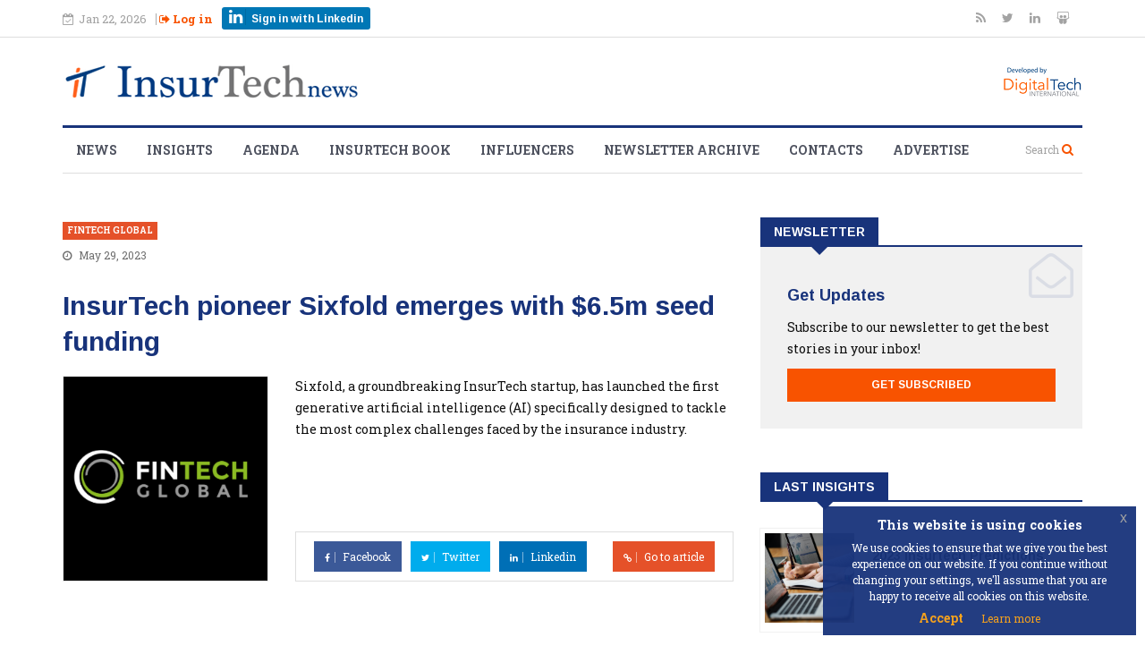

--- FILE ---
content_type: text/css
request_url: https://insurtechnews.com/assets/vendors/css/responsive.css?cache=1510218775
body_size: 2038
content:
/* Responsive styles
================================================== */

/* Large Devices, Wide Screens */
@media (min-width : 1200px) {

	.navbar-collapse{
		padding-right: 0;
	}

	.nav-style-boxed .navbar-collapse{
		padding-left: 15px;
	}

}


/* Medium Devices, Desktops */
@media (min-width: 992px) and (max-width:1199px){


	/* Header */

	ul.navbar-nav > li {
    	padding: 0 10px;
	}

	ul.navbar-nav > li > a,
	.dropdown-menu li a{
		font-size: 12px;
	}

	/* Projects */

	.project-item-title {
    	font-size: 18px;
	}

	/* Clients */

	.clients-logo{
		margin-bottom: 20px;
	}

	/* Subscribe */

	.newsletter-form input{
		min-width: 340px;
	}

	/* Action box */

	.action-box-text{
		font-size: 13px;
	}

	/* Footer */

	.footer-social ul li {
   	margin: 0 3px 0 0;
   }

   .footer-menu {
    	float: none;
	}

	#back-to-top.affix {
    	bottom: 35px;
	}

	#back-to-top {
    	right: 15px;
   }

   .mega-menu-content{
		max-width: 940px;
	}


}

/* Small Devices, Tablets */
@media (min-width : 768px) and (max-width: 991px) {

	/* top info */

	ul.top-info li{
		padding-right: 12px;
	}

	/* Header */

	.navbar-fixed{
		position: relative;
		animation:none;
		box-shadow: none;
	}

	.logo {
		padding: 13px 0;
	}

	.logo img{
		height: 40px;
	}

	/* Navigation breakpoint */


   .navbar-toggle{
   	display: block;
    	z-index: 1;
	}

   .navbar-collapse {
      border-top: 1px solid transparent;
      box-shadow: inset 0 1px 0 rgba(255,255,255,0.1);
   }

   .navbar-collapse.collapse {
      display: none !important;
   }

   ul.navbar-nav {
      float: none !important;
		margin-top: 7.5px;
	}

	ul.navbar-nav>li {
      float: none;
      display: block;
   }

    .collapse.in{
  		display: block !important;
	}

	.navbar-collapse.in {
    overflow-y: auto;
	}

	ul.nav li.dropdown:hover ul.dropdown-menu {
    	display: none;
	}

	ul.nav li.dropdown.open ul.dropdown-menu {
    	display: block;
	}

	.navbar-nav .open .dropdown-menu {
    position: static;
    float: none;
    width: auto;
    margin-top: 0;
    background-color: transparent;
    border: 0;
    -webkit-box-shadow: none;
    box-shadow: none;
	}


	/* Navigation */

	.navbar-collapse{
		background: none;
		width: 100%;
	}

	ul.navbar-nav > li:hover > a:after, 
	ul.navbar-nav > li.active > a:after{
		content: '';
	}

	ul.navbar-nav >li>a:before{
		border-bottom: 0;
	}

	.navbar-nav .open .dropdown-menu>li{
		padding-left: 0;
	}

	.navbar-nav .open .dropdown-menu>li>a, 
	.navbar-nav .open .dropdown-menu .dropdown-header{
		padding: 5px 15px 10px 10px;
	}

	ul.navbar-nav > li,
	.nav-style-boxed ul.navbar-nav > li{
		display: block;
	}

	.navbar-nav .open .dropdown-menu>li>a {
    	line-height: 30px;
	}

	ul.navbar-nav > li.nav-search,
	ul.navbar-nav > li.header-get-a-quote{
		display: none;
	}

	ul.navbar-nav{ width:100%;padding: 0 0 10px;}
	ul.navbar-nav li{ float:none;}
	ul.navbar-nav li a{
		line-height:normal !important;
		color:#333;
		border-top: 1px solid #f1f1f1 !important;
		border-bottom: 0;
		padding: 10px 0;
		display: block;
		min-width: 350px;
	}
	ul.navbar-nav .dropdown-menu{ float:none;position: relative; border:0; margin:0; padding:0;}
	ul.navbar-nav .dropdown-menu li a{ padding-left:20px!important;}
	ul.navbar-nav li.dropdown ul.dropdown-menu li.dropdown-submenu .dropdown-menu{ left:0;position: relative;}
	ul.navbar-nav li.dropdown ul.dropdown-menu li.dropdown-submenu .dropdown-menu a{ padding-left:50px;}
	ul.navbar-nav li.dropdown ul.dropdown-menu li.dropdown-submenu a i{ margin-top:-22px;}
	ul.navbar-nav li.dropdown ul.dropdown-menu li.dropdown-submenu .dropdown-menu li a{ padding-left:35px!important;}
	ul.navbar-nav .dropdown-menu{box-shadow: none;border-top: 0;background: none;}
	ul.navbar-nav li a i, .dropdown-submenu>a:after {background: #f5f5f5;float: right;width: 36px;height: 28px;line-height: 28px;margin-top: -5px;text-align: center;}
	.dropdown-submenu>a:after{margin-right: 0;}


	/* Featured area */

	.featured-post-area .pad-r {
   	padding-right: 15px;
	}

	.featured-post-area .pad-l{
		padding-left: 15px;
	}

	/* Sidebar */

	.sidebar-right{
		margin-top: 50px;
	}

	.sidebar-right .widget{
		margin-left: 0;
	}

	.block.color-aqua,
	.block.color-violet{
		margin-top: 40px;
	}



	/* Footer */


	.footer-widget{
		display: inline-block;
		margin-bottom: 30px;
	}

	.newsletter-form input{
		width: 90%;
	}

	.footer-info-content{
		padding: 50px 100px 0;
	}

	#back-to-top.affix {
   	bottom: 78px;
	}

	
}

/* Small Devices Potrait */
@media (max-width : 767px){

	.boxed-layout .body-inner{
		margin: 0 auto;
	}

	/* Top bar */
	.ts-date{
		padding: 0;
		border-right: 0;
		display: block;
	}

	.top-nav{
		display: block;
		margin: 10px 0;
	}

	.top-bar{
		text-align: center;
	}

	.top-social{
		float: none;
		text-align: center;
		display: inline-block;
	}
	
	/* Header */

	.navbar-fixed{
		position: relative;
		animation:none;
		box-shadow: none;
	}

	.logo {
		padding: 13px 0 25px;
    	text-align: center;
	}

	.logo img{
		height: 40px;
	}


	/* Navigation */

	.navbar-toggle{
   	display: block;
    	z-index: 1;
	}

	.navbar-collapse,
	.site-nav-inner{
		background: none;
		width: 100%;
	}

	ul.navbar-nav > li:hover > a:after, 
	ul.navbar-nav > li.active > a:after{
		content: '';
	}

	ul.navbar-nav >li>a:before{
		border-bottom: 0;
	}

	.navbar-nav .open .dropdown-menu>li>a, 
	.navbar-nav .open .dropdown-menu .dropdown-header{
		padding: 10px 15px 10px 10px;
	}

	ul.navbar-nav > li{
		display: block;
	}

	.navbar-nav .open .dropdown-menu>li>a {
    	line-height: 30px;
	}

	ul.navbar-nav > li.nav-search,
	ul.navbar-nav > li.header-get-a-quote{
		display: none;
	}

	ul.navbar-nav{ width:100%;padding: 0 0 10px 20px;}
	ul.navbar-nav > li{ float:none;}
	ul.navbar-nav li a{
		line-height:normal !important;
		color:#333;
		border-top: 1px solid #f1f1f1 !important;
		border-bottom: 0;
		padding: 10px 15px 10px 10px;
		display: block;
	}
	ul.navbar-nav .dropdown-menu{ float:none;position: relative; border:0; margin:0; padding:0;}
	ul.navbar-nav .dropdown-menu li a{ }
	ul.navbar-nav li.dropdown ul.dropdown-menu li.dropdown-submenu .dropdown-menu{ left:0;position: relative;}
	ul.navbar-nav li.dropdown ul.dropdown-menu li.dropdown-submenu .dropdown-menu a{ }
	ul.navbar-nav li.dropdown ul.dropdown-menu li.dropdown-submenu a i{ margin-top:-22px;color: }
	ul.navbar-nav li.dropdown ul.dropdown-menu li.dropdown-submenu .dropdown-menu li a{padding-left: 20px}
	ul.navbar-nav .dropdown-menu{box-shadow: none;border-top: 0;background: none;}
	ul.navbar-nav li a i, .dropdown-submenu>a:after {background: #f5f5f5;color:#333;float: right;width: 36px;height: 28px;line-height: 28px;margin-top: -5px;text-align: center;}
	.dropdown-submenu>a:after{margin-right: 0;}

	
	/* Dart bg */

	.main-nav.dark-bg{
		margin-bottom: 20px;
	}
	.main-nav.dark-bg >.container > .row{
		padding: 0 20px;
	}

	.main-nav.dark-bg ul.navbar-nav > li.active, .main-nav.dark-bg ul.navbar-nav > li:hover{
		background: none;
	}

	.main-nav.dark-bg ul.navbar-nav li a{
		color: #fff;
	}

	/* Search */

	.nav-search{
    	position: absolute;
    	top: 15px;
    	right: 20px;
	}

	.search-block{
		width: 220px;
	}

	.header.header-menu{
		position: relative;
		margin-bottom: 20px;
	}

	.search-area{
		position: absolute;
		right: 0;
		top: 50px;
	}


	/* Featured area */

	.featured-post-area .pad-r,
	.pad-r-small {
    	padding-right: 15px;
   	padding-right: 15px;
	}

	.featured-post-area .pad-l,
	.pad-l-small{
		padding-left: 15px;
	}

	.post-title {
   	font-size: 18px;
   	line-height: 26px;
	}

	

	/* Block */

	.block.color-orange .post-overaly-style.last{
		margin-top: 40px;
	}	

	/* Sidebar */

	.sidebar-right{
		margin-top: 50px;
	}

	.sidebar-right .widget{
		margin-left: 0;
	}

	.block.color-aqua,
	.block.color-violet{
		margin-top: 40px;
	}

	.social-icon li a i{
		margin-bottom: 10px;
	}

	.post-block-style.post-float-half .post-thumb img{
		max-width: 100%;
    	min-height: 100%;
    	margin-bottom: 20px;
	}



	/* Footer */


	.footer-widget{
		display: inline-block;
		margin-bottom: 30px;
	}

	.newsletter-form input{
		width: 90%;
	}

	.footer-info-content{
		padding: 50px 20px 0;
	}

	.footer-social li a i{
		margin-bottom: 10px;
	}

	#back-to-top.affix {
   	bottom: 78px;
	}

	/* Copyright */

	.copyright-info{
		text-align: center;
	}

	.footer-menu {
   	float: none;
   	text-align: center;
	}

	#back-to-top.affix {
   	bottom: 0;
   	right: 20px;
	}

	/* Block title */

	.block-title{
		font-size: 11px;
	}

	.block-title > span{
		padding: 9px 10px;
	}

	.featured-tab .nav-tabs > li > a{
		font-size: 12px;
	}

	/* Category style */

	.category-style2 .post-thumb{
		margin-bottom: 20px;
	}



}

/* Extra Small Devices, Phones */ 
@media (max-width : 479px) {



}

/* Custom, iPhone Retina */ 
@media (max-width : 320px) and (max-width: 478px)  {



}